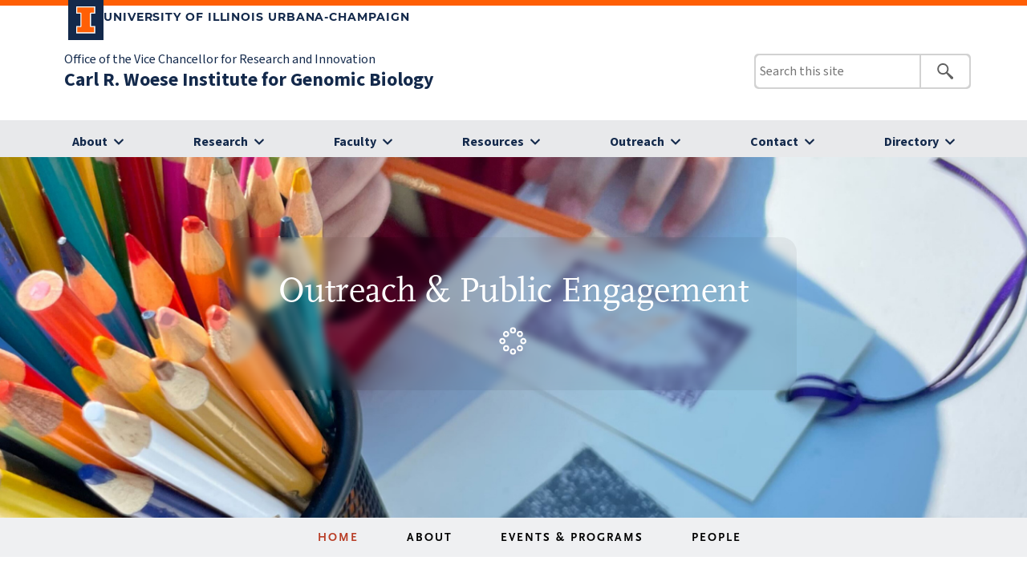

--- FILE ---
content_type: text/html; charset=UTF-8
request_url: https://www.igb.illinois.edu/outreach
body_size: 45320
content:
<!DOCTYPE html>
<html lang="en" dir="ltr" prefix="content: http://purl.org/rss/1.0/modules/content/  dc: http://purl.org/dc/terms/  foaf: http://xmlns.com/foaf/0.1/  og: http://ogp.me/ns#  rdfs: http://www.w3.org/2000/01/rdf-schema#  schema: http://schema.org/  sioc: http://rdfs.org/sioc/ns#  sioct: http://rdfs.org/sioc/types#  skos: http://www.w3.org/2004/02/skos/core#  xsd: http://www.w3.org/2001/XMLSchema# ">
  <head>
    <meta charset="utf-8" />
<meta name="Generator" content="Drupal 10 (https://www.drupal.org)" />
<meta name="MobileOptimized" content="width" />
<meta name="HandheldFriendly" content="true" />
<meta name="viewport" content="width=device-width, initial-scale=1.0" />
<link rel="icon" href="/themes/igb_illinois/favicon.ico" type="image/vnd.microsoft.icon" />
<link rel="canonical" href="https://www.igb.illinois.edu/outreach" />
<link rel="shortlink" href="https://www.igb.illinois.edu/node/4210" />

    <title>Outreach &amp; Public Engagement | Carl R. Woese Institute for Genomic Biology</title>
    <link rel="stylesheet" media="all" href="/core/modules/system/css/components/align.module.css?t906g3" />
<link rel="stylesheet" media="all" href="/core/modules/system/css/components/fieldgroup.module.css?t906g3" />
<link rel="stylesheet" media="all" href="/core/modules/system/css/components/container-inline.module.css?t906g3" />
<link rel="stylesheet" media="all" href="/core/modules/system/css/components/clearfix.module.css?t906g3" />
<link rel="stylesheet" media="all" href="/core/modules/system/css/components/details.module.css?t906g3" />
<link rel="stylesheet" media="all" href="/core/modules/system/css/components/hidden.module.css?t906g3" />
<link rel="stylesheet" media="all" href="/core/modules/system/css/components/item-list.module.css?t906g3" />
<link rel="stylesheet" media="all" href="/core/modules/system/css/components/js.module.css?t906g3" />
<link rel="stylesheet" media="all" href="/core/modules/system/css/components/nowrap.module.css?t906g3" />
<link rel="stylesheet" media="all" href="/core/modules/system/css/components/position-container.module.css?t906g3" />
<link rel="stylesheet" media="all" href="/core/modules/system/css/components/reset-appearance.module.css?t906g3" />
<link rel="stylesheet" media="all" href="/core/modules/system/css/components/resize.module.css?t906g3" />
<link rel="stylesheet" media="all" href="/core/modules/system/css/components/system-status-counter.css?t906g3" />
<link rel="stylesheet" media="all" href="/core/modules/system/css/components/system-status-report-counters.css?t906g3" />
<link rel="stylesheet" media="all" href="/core/modules/system/css/components/system-status-report-general-info.css?t906g3" />
<link rel="stylesheet" media="all" href="/core/modules/system/css/components/tablesort.module.css?t906g3" />
<link rel="stylesheet" media="all" href="/core/modules/views/css/views.module.css?t906g3" />
<link rel="stylesheet" media="all" href="/modules/contrib/ckeditor_accordion/css/accordion.frontend.css?t906g3" />
<link rel="stylesheet" media="all" href="/themes/igb_illinois/styles/style.css?t906g3" />
<link rel="stylesheet" media="all" href="/themes/igb_illinois/styles/header-footer.css?t906g3" />

    
  </head>
  <body>
        <a href="#main-content" class="visually-hidden focusable">
      Skip to main content
    </a>
    
      <div class="dialog-off-canvas-main-canvas" data-off-canvas-main-canvas>
    <link rel="icon" href="https://cdn.brand.illinois.edu/favicon.ico">
<link rel="stylesheet" href="https://use.typekit.net/tmi3yqt.css">
<link rel="stylesheet" href="https://cdn.brand.illinois.edu/illinois.css">
<link rel="stylesheet" href="https://cdn.toolkit.illinois.edu/2.15.0/toolkit.css">


<!-- css -->

<!-- end: css -->

<header>
<div class="section-inner" style="padding-left: 30px;">
	<div class="page-header__top">
		<div class="campus-wordmark">
			<a class="campus-wordmark__link" href="https://illinois.edu">
				<div class="block-i-container">
					<svg class="block-i" role="img" aria-label="Block I logo" viewBox="0 0 55 79" xmlns="http://www.w3.org/2000/svg">
						<title>Block I logo</title>
						<path class="block-i__outline" d="M54.2 21.1V0H0v21.1h12v36.1H0v21.1h54.2V57.2h-12V21.1z"></path>
						<path class="block-i__fill" d="M42.1 18.1h9V3H3v15h9c1.7 0 3 1.3 3 3v36.1c0 1.7-1.3 3-3 3H3v15h48.1v-15h-9c-1.7 0-3-1.3-3-3v-36c0-1.7 1.4-3 3-3z"></path>
					</svg>
				</div>

				<div class="wordmark-container">
					University of Illinois Urbana-Champaign
				</div>
			</a>
		</div>
	</div>
</div>

<il-header view="">

	<div slot="wordmark">
		<div class="page-header__bottom">
	<div class="site-wordmark">
		<div class="primary-unit">  <div>
    <div id="block-igb-illinois-igbillinoisprimaryunitname">
  
    
      
            <div><p><a href="https://research.illinois.edu/">Office of the Vice Chancellor for Research and Innovation</a></p>
</div>
      
  </div>

  </div>
</div>
		<div class="site-name"><h1>  <div>
    <div id="block-igb-illinois-sitebranding">
  
    
          <a href="/wheeler/leakey/leakey/" rel="home">Carl R. Woese Institute for Genomic Biology</a>
    
</div>

  </div>
</h1></div>
	</div>


</div>
	</div>

		<il-search slot="search">  <div>
    <div class="search-block-form" data-drupal-selector="search-block-form" id="block-igb-illinois-searchform" role="search">
  
    
      <form action="/wheeler/leakey/leakey/search/node" method="get" id="search-block-form" accept-charset="UTF-8">
  <div class="js-form-item form-item js-form-type-search form-item-keys js-form-item-keys form-no-label">
      <label for="edit-keys" class="visually-hidden">Search</label>
        <input title="Enter the terms you wish to search for." data-drupal-selector="edit-keys" type="search" id="edit-keys" name="keys" value="" size="15" maxlength="128" class="form-search" />

        </div>
<div data-drupal-selector="edit-actions" class="form-actions js-form-wrapper form-wrapper" id="edit-actions"><input data-drupal-selector="edit-submit" type="submit" id="edit-submit" value="Search" class="button js-form-submit form-submit" />
</div>

</form>

  </div>

  </div>
</il-search>
		
						<il-nav slot="navigation">
				<div class="navholder">
					  <div>
    <nav role="navigation" aria-labelledby="block-igb-illinois-igbillinoismenuabout-menu" id="block-igb-illinois-igbillinoismenuabout">
            
  <h2 class="visually-hidden" id="block-igb-illinois-igbillinoismenuabout-menu">IGB ILLINOIS: Menu About</h2>
  

        
<il-nav-section>

        	
			
										
		
			
		
									
				
				
				
      	<a href="/aboutIGB"  slot="label" class="subMenuTitle">About</a>
	  



<ul class="menu il-subnav">
    	
					  		  <li>
			<a href="/wheeler/leakey/leakey/aboutIGB" title="About the IGB" data-drupal-link-system-path="node/4324">About the IGB</a>
						                <ul class="menu ">    	
					  		  <li>
			<a href="/wheeler/leakey/leakey/aboutIGB/whatisgenomics" title="What is Genomics" data-drupal-link-system-path="node/4325">What is Genomics</a>
					  </li>
				  		  <li>
			<a href="/wheeler/leakey/leakey/aboutIGB/carlwoese" title="Carl R. Woese" data-drupal-link-system-path="node/4326">Carl R. Woese</a>
					  </li>
				  		  <li>
			<a href="/wheeler/leakey/leakey/aboutIGB/joinIGB" title="Join the IGB" data-drupal-link-system-path="node/4327">Join the IGB</a>
					  </li>
				  		  <li>
			<a href="/wheeler/leakey/leakey/aboutIGB/annualreport" title="Videos" data-drupal-link-system-path="node/4323">Annual Report</a>
					  </li>
				
</ul>


	
	

	
	
</li-nav-section>
  
					  </li>
				  		  <li>
			<a href="/wheeler/leakey/leakey/leadership" title="Leadership" data-drupal-link-system-path="node/4328">Leadership</a>
						                <ul class="menu ">    	
					  		  <li>
			<a href="/wheeler/leakey/leakey/leadership/admin" title="Administration" data-drupal-link-system-path="node/4329">Administration</a>
					  </li>
				  		  <li>
			<a href="/wheeler/leakey/leakey/leadership/themeleaders" title="Research Theme Leaders" data-drupal-link-system-path="node/4330">Research Theme Leaders</a>
					  </li>
				  		  <li>
			<a href="/wheeler/leakey/leakey/leadership/advisory" title="External Advisory Members" data-drupal-link-system-path="node/4331">External Advisory Members</a>
					  </li>
				
</ul>


	
	

	
	
</li-nav-section>
  
					  </li>
				  		  <li>
			<a href="/wheeler/leakey/leakey/dei" title="Diversity" data-drupal-link-system-path="node/3206">Diversity</a>
						                <ul class="menu ">    	
					  		  <li>
			<a href="/wheeler/leakey/leakey/dei/about" title="About Diversity, Equity, and Inclusion" data-drupal-link-system-path="node/4332">About Diversity, Equity, and Inclusion</a>
					  </li>
				  		  <li>
			<a href="/wheeler/leakey/leakey/dei/programs-initiatives" title="Programs &amp; Initiatives" data-drupal-link-system-path="node/4359">Programs &amp; Initiatives</a>
					  </li>
				  		  <li>
			<a href="/wheeler/leakey/leakey/dei/taskforce" title="DEI Task Force" data-drupal-link-system-path="node/4361">Task Force</a>
					  </li>
				  		  <li>
			<a href="/wheeler/leakey/leakey/dei/awards" title="DEI Awards" data-drupal-link-system-path="node/4362">Inclusive Excellence Award</a>
					  </li>
				  		  <li>
			<a href="/wheeler/leakey/leakey/dei/resources" data-drupal-link-system-path="node/4363">DEI Resources</a>
					  </li>
				
</ul>


	
	

	
	
</li-nav-section>
  
					  </li>
				  		  <li>
			<a href="/wheeler/leakey/leakey/give" title="Give" data-drupal-link-system-path="node/1722">Give</a>
					  </li>
				  		  <li>
			<a href="/wheeler/leakey/leakey/article/archive" title="News" data-drupal-link-system-path="node/4368">News</a>
					  </li>
				  		  <li>
			<a href="/wheeler/leakey/leakey/events" title="Events" data-drupal-link-system-path="node/4356">Events</a>
					  </li>
				
</ul>


	
	

	
	
</li-nav-section>
  


  </nav>
<nav role="navigation" aria-labelledby="block-igb-illinois-igbillinoismenuresearch-menu" id="block-igb-illinois-igbillinoismenuresearch">
            
  <h2 class="visually-hidden" id="block-igb-illinois-igbillinoismenuresearch-menu">IGB ILLINOIS: Menu Research</h2>
  

        
<il-nav-section>

        	
			
										
		
			
		
				
				
				
				
      	<a href="/research"  slot="label" class="subMenuTitle">Research</a>
	  



<ul class="menu il-subnav">
    	
					  		  <li>
			<a href="/wheeler/leakey/leakey/research/ACPP" title="Anticancer Discovery from Pets to People" data-drupal-link-system-path="node/1769">Anticancer Discovery from Pets to People</a>
					  </li>
				  		  <li>
			<a href="/wheeler/leakey/leakey/research/BSD" title="Biosystems Design" data-drupal-link-system-path="node/1713">Biosystems Design</a>
					  </li>
				  		  <li>
			<a href="/wheeler/leakey/leakey/research/CAIM" title="Center for Artificial Intelligence and Modeling" data-drupal-link-system-path="node/3773">Center for Artificial Intelligence and Modeling</a>
					  </li>
				  		  <li>
			<a href="/wheeler/leakey/leakey/research/CGD" title="Center for Genomic Diagnostics" data-drupal-link-system-path="node/3052">Center for Genomic Diagnostics</a>
					  </li>
				  		  <li>
			<a href="/wheeler/leakey/leakey/research/CIS" title="Center for Indigenous Science" data-drupal-link-system-path="node/3774">Center for Indigenous Science</a>
					  </li>
				  		  <li>
			<a href="/wheeler/leakey/leakey/research/CAMBERS" target="_blank" title="Crops And Microbes for BioEconomy Resilience and Sustainability" data-drupal-link-system-path="node/4646">Crops And Microbes for BioEconomy Resilience and Sustainability</a>
					  </li>
				  		  <li>
			<a href="/wheeler/leakey/leakey/research/EIRH" title="Environmental Impact on Reproductive Health" data-drupal-link-system-path="node/3184">Environmental Impact on Reproductive Health</a>
					  </li>
				  		  <li>
			<a href="/wheeler/leakey/leakey/research/GNDP" title="Gene Networks in Neural &amp; Developmental Plasticity" data-drupal-link-system-path="node/1710">Gene Networks in Neural &amp; Developmental Plasticity</a>
					  </li>
				  		  <li>
			<a href="/wheeler/leakey/leakey/research/GSP" title="Genomic Security and Privacy" data-drupal-link-system-path="node/2932">Genomic Security and Privacy</a>
					  </li>
				  		  <li>
			<a href="/wheeler/leakey/leakey/research/IGOH" title="Infection Genomics for One Health" data-drupal-link-system-path="node/2244">Infection Genomics for One Health</a>
					  </li>
				  		  <li>
			<a href="/wheeler/leakey/leakey/research/MME" title="Microbiome Metabolic Engineering" data-drupal-link-system-path="node/1773">Microbiome Metabolic Engineering</a>
					  </li>
				  		  <li>
			<a href="/wheeler/leakey/leakey/research/MMG" title="Mining for anti-infectious Molecules from Genomes" data-drupal-link-system-path="node/1701">Mining for anti-infectious Molecules from Genomes</a>
					  </li>
				  		  <li>
			<a href="/wheeler/leakey/leakey/research/MCELS" title="Multi-Cellular Engineered Living Systems" data-drupal-link-system-path="node/3076">Multi-Cellular Engineered Living Systems</a>
					  </li>
				  		  <li>
			<a href="/wheeler/leakey/leakey/research/PFS" title="Photosynthesis &amp; Food Security" data-drupal-link-system-path="node/1709">Photosynthesis &amp; Food Security</a>
					  </li>
				  		  <li>
			<a href="/wheeler/leakey/leakey/research/RBTE" title="Regenerative Biology &amp; Tissue Engineering" data-drupal-link-system-path="node/1733">Regenerative Biology &amp; Tissue Engineering</a>
					  </li>
				
</ul>


	
	

	
	
</li-nav-section>
  


  </nav>
<nav role="navigation" aria-labelledby="block-igb-illinois-igbillinoisfaculty-menu" id="block-igb-illinois-igbillinoisfaculty">
            
  <h2 class="visually-hidden" id="block-igb-illinois-igbillinoisfaculty-menu">IGB ILLINOIS: FACULTY</h2>
  

        
<il-nav-section>

        	
			
										
		
			
		
				
				
				
				
      	<a href="/faculty"  slot="label" class="subMenuTitle">Faculty</a>
	  



<ul class="menu il-subnav">
    	
					  		  <li>
			<a href="/wheeler/leakey/leakey/resources/services/PLD" data-drupal-link-system-path="node/4765">Professional and Leadership Development</a>
					  </li>
				  		  <li>
			<a href="/wheeler/leakey/leakey/search/directory" data-drupal-link-system-path="node/4322">IGB Directory</a>
					  </li>
				  		  <li>
			<a href="/wheeler/leakey/leakey/aboutIGB/joinIGB" data-drupal-link-system-path="node/4327">Join the IGB</a>
					  </li>
				
</ul>


	
	

	
	
</li-nav-section>
  


  </nav>
<nav role="navigation" aria-labelledby="block-igb-illinois-igbillinoismenuresources-menu" id="block-igb-illinois-igbillinoismenuresources">
            
  <h2 class="visually-hidden" id="block-igb-illinois-igbillinoismenuresources-menu">IGB ILLINOIS: Menu Resources</h2>
  

        
<il-nav-section>

        	
			
										
		
			
		
				
				
				
				
      	<a href="/resources"  slot="label" class="subMenuTitle">Resources</a>
	  



<ul class="menu il-subnav">
    	
					  		  <li>
			<a href="/wheeler/leakey/leakey/resources/services" title="/resources/services" data-drupal-link-system-path="node/4392">IGB Services</a>
						                <ul class="menu ">    	
					  		  <li>
			<a href="/wheeler/leakey/leakey/facilities-services/bioeconomy" data-drupal-link-system-path="node/4358">Bioeconomy and Entrepreneurship</a>
					  </li>
				  		  <li>
			<a href="/wheeler/leakey/leakey/resources/services/business-office" data-drupal-link-system-path="node/4339">Business Office/HR</a>
					  </li>
				  		  <li>
			<a href="/wheeler/leakey/leakey/resources/services/communications" data-drupal-link-system-path="node/4340">Communications</a>
					  </li>
				  		  <li>
			<a href="/wheeler/leakey/leakey/resources/services/computationsgenomics" data-drupal-link-system-path="node/4341">Computational Genomics</a>
					  </li>
				  		  <li>
			<a href="/wheeler/leakey/leakey/resources/services/CNRG" title="CNRG" data-drupal-link-system-path="node/4342">Computer and Network Resource Group</a>
					  </li>
				  		  <li>
			<a href="/wheeler/leakey/leakey/resources/services/corefacilities" title="Core Facilities Microscopy Suite" data-drupal-link-system-path="node/4343">Core Facilities Microscopy Suite</a>
					  </li>
				  		  <li>
			<a href="/wheeler/leakey/leakey/resources/services/PLD" data-drupal-link-system-path="node/4765">Professional and Leadership Development</a>
					  </li>
				  		  <li>
			<a href="/wheeler/leakey/leakey/resources/services/events" title="Event Planning" data-drupal-link-system-path="node/4347">Event Planning</a>
					  </li>
				  		  <li>
			<a href="/wheeler/leakey/leakey/resources/services/operations-facilities" title="Operations &amp; Facilities" data-drupal-link-system-path="node/4348">Operations &amp; Facilities</a>
					  </li>
				  		  <li>
			<a href="/wheeler/leakey/leakey/outreach" title="Outreach and Engagement Group" data-drupal-link-system-path="node/4210" class="is-active" aria-current="page">Outreach and Engagement Group</a>
					  </li>
				  		  <li>
			<a href="/wheeler/leakey/leakey/resources/services/proposaldevteam" title="Proposal Development Team" data-drupal-link-system-path="node/4349">Proposal Development Team</a>
					  </li>
				  		  <li>
			<a href="https://otm.illinois.edu/" target="_blank">Office of Technology Management </a>
					  </li>
				
</ul>


	
	

	
	
</li-nav-section>
  
					  </li>
				  		  <li>
			<a href="/wheeler/leakey/leakey/resources/careers" title="Careers" data-drupal-link-system-path="node/4350">Careers</a>
					  </li>
				  		  <li>
			<a href="/wheeler/leakey/leakey/resources/fellowships" title="Fellowships" data-drupal-link-system-path="node/4351">Fellowships</a>
					  </li>
				
</ul>


	
	

	
	
</li-nav-section>
  


  </nav>
<nav role="navigation" aria-labelledby="block-igb-illinois-igbillinoismenuoutreach-menu" id="block-igb-illinois-igbillinoismenuoutreach">
            
  <h2 class="visually-hidden" id="block-igb-illinois-igbillinoismenuoutreach-menu">IGB ILLINOIS: Menu Outreach</h2>
  

        
<il-nav-section>

        	
			
										
		
			
		
				
				
				
				
      	<a href="/outreach"  slot="label" class="subMenuTitle">Outreach</a>
	  



<ul class="menu il-subnav">
    	
					  		  <li>
			<a href="/wheeler/leakey/leakey/outreach/about" data-drupal-link-system-path="node/4212">About</a>
					  </li>
				  		  <li>
			<a href="/wheeler/leakey/leakey/outreach/programs" data-drupal-link-system-path="node/4213">Events &amp; Programs</a>
						                <ul class="menu ">    	
					  		  <li>
			<a href="/wheeler/leakey/leakey/outreach/programs#family" data-drupal-link-system-path="node/4213">Community and Family Events</a>
					  </li>
				  		  <li>
			<a href="/wheeler/leakey/leakey/outreach/programs#k12" data-drupal-link-system-path="node/4213">K-12 Education</a>
					  </li>
				  		  <li>
			<a href="/wheeler/leakey/leakey/outreach/programs#prodev" data-drupal-link-system-path="node/4213">Professional Development</a>
					  </li>
				
</ul>


	
	

	
	
</li-nav-section>
  
					  </li>
				  		  <li>
			<a href="/wheeler/leakey/leakey/outreach/team" data-drupal-link-system-path="node/4334">People</a>
					  </li>
				
</ul>


	
	

	
	
</li-nav-section>
  


  </nav>
<nav role="navigation" aria-labelledby="block-igb-illinois-igbillinoismenucontact-menu" id="block-igb-illinois-igbillinoismenucontact">
            
  <h2 class="visually-hidden" id="block-igb-illinois-igbillinoismenucontact-menu">IGB ILLINOIS: Menu Contact</h2>
  

        
<il-nav-section>

        	
			
										
		
			
		
				
				
				
				
      	<a href="/contact"  slot="label" class="subMenuTitle">Contact</a>
	  




    	
		



	
	

	
	
</li-nav-section>
  


  </nav>
<nav role="navigation" aria-labelledby="block-igb-illinois-igbillinoismenudirectory-menu" id="block-igb-illinois-igbillinoismenudirectory">
            
  <h2 class="visually-hidden" id="block-igb-illinois-igbillinoismenudirectory-menu">IGB ILLINOIS: Menu Directory</h2>
  

        
<il-nav-section>

        	
			
										
		
			
		
				
				
				
									
      	<a href="/search/directory"  slot="label" class="subMenuTitle">Directory</a>
	  




    	
		



	
	

	
	
</li-nav-section>
  


  </nav>

  </div>

				</div>						
			</il-nav>
			
		

	
</il-header>
</header>
<!-- Google tag (gtag.js) -->
<script async src="https://www.googletagmanager.com/gtag/js?id=G-HFDBCKBWVS"></script>
<script>
  window.dataLayer = window.dataLayer || [];
  function gtag(){dataLayer.push(arguments);}
  gtag('js', new Date());
  
  gtag('config', 'G-HFDBCKBWVS');
</script>

<!-- END: include_header -->


<style>

	.bigImageArea 
	{
		margin-bottom: 0px;
	}
	
</style>


<main aria-labelledby="Main-Content">
<div class="bigImageArea bigImage_researchArea">
		  <div>
    <div class="views-element-container" id="block-igb-illinois-views-block-igb-illinois-big-image-header-block-15">
  
    
      <div><div class="bigImage js-view-dom-id-72e8565ff35a05f3ef0858ee141c21779aa52a53a3911d400bb165b66de9e9fc">
  
  
  

  
  
  

      <div class="views-row"><div class="views-field views-field-nothing"><span class="field-content"><div class="theme_header_area">
<img src="/wheeler/wheeler/sites/default/files/2023-12/outreach-main-bg-wide.jpg" class="researchArea_bigImageArea">
	<h2>Outreach &amp; Public Engagement</h2>
	<div class="topic_area_holder">
		<div class="topic topic_environment">
			
			<a href="outreach"><img alt="outreach icon" src="../../../themes/igb_illinois/images/icon-outreach-svg.svg" /></a>

		</div>
		
	</div>
</div>

</span></div></div>

    

  
  

  
  
</div>
</div>

  </div>

  </div>

</div>

	<div class="content_main_subnav">
			  <div>
    <nav role="navigation" aria-labelledby="block-igb-illinois-igbillinoissubmenuoutreach-menu" id="block-igb-illinois-igbillinoissubmenuoutreach">
            
  <h2 class="visually-hidden" id="block-igb-illinois-igbillinoissubmenuoutreach-menu">IGB Illinois: SubMenu Outreach</h2>
  

        
<il-nav-section>

        	
			
										
		
			
		
				
				
				
				
      	<a href="/igb illinois submenu outreach"  slot="label" class="subMenuTitle">Igb Illinois Submenu Outreach</a>
	  



<ul class="menu il-subnav">
    	
					  		  <li>
			<a href="/wheeler/leakey/leakey/outreach" data-drupal-link-system-path="node/4210" class="is-active" aria-current="page">Home</a>
					  </li>
				  		  <li>
			<a href="/wheeler/leakey/leakey/outreach/about" data-drupal-link-system-path="node/4212">About</a>
					  </li>
				  		  <li>
			<a href="/wheeler/leakey/leakey/outreach/programs" title="Events &amp; Programs" data-drupal-link-system-path="node/4213">Events &amp; Programs</a>
					  </li>
				  		  <li>
			<a href="/wheeler/leakey/leakey/outreach/team" data-drupal-link-system-path="node/4334">People</a>
					  </li>
				
</ul>


	
	

	
	
</li-nav-section>
  


  </nav>

  </div>

	</div>



<div class="content_research_areas">
		  <div>
    <div data-drupal-messages-fallback class="hidden"></div>

				
	
  
    <div class="container container_front">
	  <div class="landing_intro_area">
		
            <div><h2 class="text-align-center">The IGB embodies its motto: Where Science Meets Society. By engaging with the public through programs and events, publications, and citizen science efforts, we ensure that our work continues to be relevant and impactful, a force for positive change in the wider world.</h2>
<p class="text-align-center button"><a class="button" href="/outreach/programs" title="Outreach Events and Programs">Learn more about our events and programs</a></p>
<p class="text-align-center button">&nbsp;</p>
</div>
      
	  </div>
	</div>
  
	
	

<div class="outreach-program-big-img-holder"></div>

	<article data-history-node-id="4210" about="/outreach">

		<div>

		<div class="container container_front">		
			 

						
		</div>

		</div>

	</article>


	




<!-- extra full width conttent -->
<div class="">
	<div class="site-max-width margin-auto container internalpage">

				 					

	</div>
</div>
	


<div class="">
	<div class="site-max-width margin-auto container container_front">

		<div>
			
			<div class="internalpage sans">
				 					
			</div>				

		</div>	
	</div>
</div>
	


	    
<div id="block-igb-illinois-spotlight-outreach">

	<div class="container container_front">
		<div class="imageOfTheMonthSection">
			<p>  <img loading="lazy" src="/wheeler/leakey/leakey/sites/default/files/2025-12/Outreach_Spotlight.jpg" width="1260" height="590" alt="Art Lab" typeof="foaf:Image" />

</p>

			<div class="imgOfTheMonthHolder">
				<p class="imgOfTheMonthHolder_spotlightTitle">Spotlight</p>

				<h3>
            <div>Art Lab</div>
      </h3>

				<p><a href="https://www.igb.illinois.edu/outreach/artlab">Learn more</a></p>
			</div>
		<!-- end: imageOfTheMonthSection -->
		</div>
	</div>
	

</div>
<div id="block-igb-illinois-igbillinoisoutreachresourcesforlinks">
  
    
      
            <div><div class="resources_holder">
<div class="homepage_resources_for">
<div class="resources_for_max_container">
<h3>Quick Links</h3>
<div class="homepage_resources_for_links">
<ul>
<li><a href="/outreach/artofscience">Art of Science</a></li>
<li><a href="/aboutIGB/whatisgenomics">What is Genomics?</a></li>
<li><a href="/acquainted/outreach-volunteer">Volunteer</a></li>
<li><a href="/outreach/about#diy">DIY Science Activities</a></li>
<li><a href="/webform/request_a_visit">Request a Visit</a></li>
</ul>
</div>
</div>
</div>
</div>
</div>
      
  </div>

  </div>

</div>






<div class="calendar_area">
		  <div>
    <div class="views-element-container" id="block-igb-illinois-views-block-igb-illinois-calendar-block-3">
  
    
      <div><div class="flex-justify-center horizontalCalender js-view-dom-id-6dffba28d1da11a429db1b036ee60af61af61e463dbcec67a8eef704206aaa72">
  
  
  

  
  
  

      <div class="views-row"><div class="views-field views-field-nothing"><span class="field-content"><div class="eventHolder">
<h3><time datetime="2026-01-25T19:00:00Z">January 25</time>
</h3> 
<p><a href="/wheeler/leakey/igb-calendar/science-tap-january-25-2026">Science on Tap January 25, 2026</a></p>
</div></span></div></div>
    <div class="views-row"><div class="views-field views-field-nothing"><span class="field-content"><div class="eventHolder">
<h3><time datetime="2026-02-22T19:00:00Z">February 22</time>
</h3> 
<p><a href="/wheeler/leakey/igb-calendar/science-tap-feb-22-2026">Science on Tap Feb 22, 2026</a></p>
</div></span></div></div>
    <div class="views-row"><div class="views-field views-field-nothing"><span class="field-content"><div class="eventHolder">
<h3><time datetime="2026-03-22T18:00:00Z">March 22</time>
</h3> 
<p><a href="/wheeler/leakey/igb-calendar/science-tap-march-22-2026">Science on Tap March 22, 2026</a></p>
</div></span></div></div>
    <div class="views-row"><div class="views-field views-field-nothing"><span class="field-content"><div class="eventHolder">
<h3><time datetime="2026-04-19T18:00:00Z">April 19</time>
</h3> 
<p><a href="/wheeler/leakey/igb-calendar/science-tap-april-19-2026">Science on Tap April 19, 2026</a></p>
</div></span></div></div>

    

  
  

      <footer>
      <p><a href="/events/?cal[]=2">View IGB Outreach and Engagement Events</a></p>
    </footer>
  
  
</div>
</div>

  </div>

  </div>

</div>

<div class="featuredArticles_area">
		<div class="container container_front">
		<h2>Featured Stories</h2>
			  <div>
    <div class="views-element-container" id="block-igb-illinois-landing-page-articles-block-17">
  
    
      <div><div class="featured-article-group js-view-dom-id-86361c7e72cceab8c4a2536ca3c1ea99e0d29d50561dbc9111889c9a698f31dc">
  
  
  

  
  
  

      <div class="views-row"><div class="views-field views-field-nothing"><span class="field-content"><div class="homepage_article homepage_article_count1">
<a href="/wheeler/leakey/leakey/article/awards-recognize-excellence-public-engagement" class="newsCardLink">
              <img loading="lazy" src="/wheeler/leakey/leakey/sites/default/files/styles/igb_illinois_400_x_170_news_archive_thumbnail/public/2025-06/Commsreach-group.jpg?itok=8OlTPG2J" width="400" height="170" alt="IGB Communications and Outreach team includes (front row left to right) Claudia Lutz, Corinne Campbell, Mirhee Lee, Sarah Choi, and Danny Ryerson, and (back row, left to right) Catharine Brady, Nicholas Vasi, Julia Pollack, and Daniel Urban. / Isaac Mitchell" typeof="Image" />


 
    </a>

   <div class="homepage_article_info">
        <div class="homepage_article_type">Outreach</div>
        <div class="title">Awards recognize excellence in public engagement</div>
        <div class="read_button">         
                <a href="/wheeler/leakey/leakey/article/awards-recognize-excellence-public-engagement" class="homepage_read_article_button">Read</a>
       </div>
   </div>
</div>
</span></div></div>
    <div class="views-row"><div class="views-field views-field-nothing"><span class="field-content"><div class="homepage_article homepage_article_count2">
<a href="/wheeler/leakey/leakey/article/pollen-power-camp-science-summer-horizon" class="newsCardLink">
              <img loading="lazy" src="/wheeler/leakey/leakey/sites/default/files/styles/igb_illinois_400_x_170_news_archive_thumbnail/public/2025-06/PPower2025.jpg?itok=SzpFr7Vg" width="400" height="170" alt="Campers take notes on their plant growth experiment results." typeof="Image" />


 
    </a>

   <div class="homepage_article_info">
        <div class="homepage_article_type">Outreach</div>
        <div class="title">Pollen Power camp: science on the summer horizon</div>
        <div class="read_button">         
                <a href="/wheeler/leakey/leakey/article/pollen-power-camp-science-summer-horizon" class="homepage_read_article_button">Read</a>
       </div>
   </div>
</div>
</span></div></div>
    <div class="views-row"><div class="views-field views-field-nothing"><span class="field-content"><div class="homepage_article homepage_article_count3">
<a href="/wheeler/leakey/leakey/article/genomics-faith-explores-theory-evolution" class="newsCardLink">
              <img loading="lazy" src="/wheeler/leakey/leakey/sites/default/files/styles/igb_illinois_400_x_170_news_archive_thumbnail/public/2025-04/G4F6.jpg?itok=z8UbvZkp" width="400" height="170" alt="Scientists and faith community members discussed the theory of evolution at the sixth edition of Genomics for Faith. / Julia Pollack" typeof="Image" />


 
    </a>

   <div class="homepage_article_info">
        <div class="homepage_article_type">Outreach</div>
        <div class="title">Genomics for Faith explores the theory of evolution</div>
        <div class="read_button">         
                <a href="/wheeler/leakey/leakey/article/genomics-faith-explores-theory-evolution" class="homepage_read_article_button">Read</a>
       </div>
   </div>
</div>
</span></div></div>
    <div class="views-row"><div class="views-field views-field-nothing"><span class="field-content"><div class="homepage_article homepage_article_count4">
<a href="/wheeler/leakey/leakey/article/igb-partners-africabp-inaugural-cohort-leadership-program" class="newsCardLink">
              <img loading="lazy" src="/wheeler/leakey/leakey/sites/default/files/styles/igb_illinois_400_x_170_news_archive_thumbnail/public/2025-01/ABP-home.jpg?itok=mPHS1-OD" width="400" height="170" alt="Left to right: Shaimaa Reda, Tshepo Mafokwane, Tracy Parish, Ntanganedzeni Mapholi, (Mafokwane’s advisor at University of South Africa); Victor Ezebuiro, Sarah Schwartz, and Ichrak Hayah. / Angie Patrick" typeof="Image" />


 
    </a>

   <div class="homepage_article_info">
        <div class="homepage_article_type">Research, Outreach, DEI</div>
        <div class="title">IGB partners with AfricaBP for inaugural cohort of leadership program</div>
        <div class="read_button">         
                <a href="/wheeler/leakey/leakey/article/igb-partners-africabp-inaugural-cohort-leadership-program" class="homepage_read_article_button">Read</a>
       </div>
   </div>
</div>
</span></div></div>
    <div class="views-row"><div class="views-field views-field-nothing"><span class="field-content"><div class="homepage_article homepage_article_count5">
<a href="/wheeler/leakey/leakey/article/scientists-and-faith-leaders-discuss-gender-genomics-faith" class="newsCardLink">
              <img loading="lazy" src="/wheeler/leakey/leakey/sites/default/files/styles/igb_illinois_400_x_170_news_archive_thumbnail/public/2025-01/G4F-25.jpg?itok=sJgJv3Ko" width="400" height="170" alt="Regional Outreach Program Manager Dan Urban led discussions regarding gender at the latest Genomics for Faith workshop." typeof="Image" />


 
    </a>

   <div class="homepage_article_info">
        <div class="homepage_article_type">Outreach</div>
        <div class="title">Scientists and faith leaders discuss gender at Genomics for Faith</div>
        <div class="read_button">         
                <a href="/wheeler/leakey/leakey/article/scientists-and-faith-leaders-discuss-gender-genomics-faith" class="homepage_read_article_button">Read</a>
       </div>
   </div>
</div>
</span></div></div>
    <div class="views-row"><div class="views-field views-field-nothing"><span class="field-content"><div class="homepage_article homepage_article_count6">
<a href="/wheeler/leakey/leakey/article/state-farm-center-unveils-concourse-art-installation-conjunction-igb" class="newsCardLink">
              <img loading="lazy" src="/wheeler/leakey/leakey/sites/default/files/styles/igb_illinois_400_x_170_news_archive_thumbnail/public/2024-11/AOSSFC.jpg?itok=TOq9hUcs" width="400" height="170" alt="New, unique art pieces can be viewed from either concourse on the south side of the venue." typeof="Image" />


 
    </a>

   <div class="homepage_article_info">
        <div class="homepage_article_type">Research, Outreach</div>
        <div class="title">State Farm Center Unveils Concourse Art Installation in Conjunction with IGB</div>
        <div class="read_button">         
                <a href="/wheeler/leakey/leakey/article/state-farm-center-unveils-concourse-art-installation-conjunction-igb" class="homepage_read_article_button">Read</a>
       </div>
   </div>
</div>
</span></div></div>

    

  
  

      <footer>
      <p><a href="/article/archive/?type[]=2">See More Featured Stories</a></p>
    </footer>
  
  
</div>
</div>

  </div>

  </div>

		</div>
</div>




</div>
<footer class="page-footer">
		
	<div class="site-footer">
		
				
		  <div>
    <div id="block-igb-illinois-igbillinoisillinoisfooter">
  
    
      
            <div><div class="site-footer-unit-name-area">
<div class="section-inner">
<div class="site-footer__left">
<h2 class="site-title"><a href="../../../../../" title="Carl R. Woese Institute for Genomic Biology" id="link-1" rel="home">Carl R. Woese Institute for Genomic Biology</a></h2>
<p><span id="ariaLabelFacebook">View our Facebook Page</span> <span id="ariaLabelInstagram">View our Instagram Page</span> <span id="ariaLabelYoutube">View our Youtube Page</span> <span id="ariaLabelLinkedIn">View our LinkedIn Page</span> <span id="ariaLabelSubstack">View our Substack Page</span> <a href="https://www.facebook.com/IGBIllinois/" aria-labelledby="ariaLabelFacebook"><img src="/sites/default/files/svg-facebook.svg" alt="facebook" width="45" height="45" role="img" loading="lazy"></a> <a href="https://www.instagram.com/igbillinois/" aria-labelledby="ariaLabelInstagram"><img src="/sites/default/files/svg-instagram.svg" alt="instagram" width="45" height="45" role="img" loading="lazy"></a> <a href="https://www.youtube.com/user/IGBIllinois" aria-labelledby="ariaLabelYoutube"><img src="/sites/default/files/svg-youtube.svg" alt="youtube" width="45" height="45" role="img" loading="lazy"></a> <a href="https://www.linkedin.com/company/igbillinois/" aria-labelledby="ariaLabelLinkedIn"><img src="/sites/default/files/svg-linkedin.svg" alt="linkedin" width="45" height="45" role="img" loading="lazy"></a> <a href="https://igbillinois.substack.com/" aria-labelledby="ariaLabelSubstack"><img src="/sites/default/files/svg-substack.svg" alt="substack" width="45" height="45" role="img" loading="lazy"></a></p>
</div>
</div>
</div>
<div class="section-inner">
<div class="site-footer__left">
<div class="il-footer-contact">
<address>
<p>1206 West Gregory Drive | MC-195<br>Urbana, IL 61801</p>
<p>Phone: 217-244-2999</p>
<p>Email: <a href="mailto:info-igb@illinois.edu">info-igb@illinois.edu</a><br>&nbsp;</p>
<p style="line-height:1.25em !important;"><a href="https://research.illinois.edu/"><strong>Office of the Vice Chancellor for Research and Innovation</strong></a></p>
</address>
</div>
</div>
<div class="site-footer__right">
<div class="il-footer-navigation">
<nav class="il-links" aria-label="Quick Access Resources">
<h2><a href="/resources">Resources</a></h2>
<ul>
<li><a href="/resources#faculty">Faculty</a></li>
<li><a href="/resources#staff">Staff</a></li>
<li><a href="/resources#students">Students</a></li>
<li><a href="/resources#community">Community</a></li>
</ul>
</nav>
</div>
</div>
<div class="site-footer__right">
<div class="il-footer-navigation">
<nav class="il-links" aria-label="Quick Access Directory">
<h2>Directory</h2>
<ul>
<li><a href="/search/directory">Alphabetical</a></li>
<li><a href="/search/directory?query=&amp;type[]=faculty">Faculty</a></li>
<li><a href="/search/directory?query=&amp;type[]=staff">Administrative</a></li>
</ul>
</nav>
</div>
</div>
<div class="site-footer__right">
<div class="il-footer-navigation">
<nav class="il-links" aria-label="Quick Access Essentials">
<h2>Access</h2>
<ul>
<li><a href="/article/archive">News</a></li>
<li><a href="/events">Calendar</a></li>
<li><a href="/resources/services/corefacilities">Microscopy</a></li>
<li><a href="/outreach">Outreach</a></li>
</ul>
</nav>
</div>
</div>
<div class="site-footer__right">
<div class="il-footer-navigation">
<nav class="il-links" aria-label="Quick Access Research">
<h2><a href="/research">Research</a></h2>
<ul>
<li><a href="/research-areas/topic/health">Health &amp; Wellness</a></li>
<li><a href="/research-areas/topic/technology">Technology &amp; Society</a></li>
<li><a href="/research-areas/topic/environment">Agriculture &amp; Energy</a></li>
</ul>
</nav>
</div>
</div>
</div>
</div>
      
  </div>

  </div>

		
		<!--
			<div class="site-footer__left">
				<h2 class="site-title"><a href="https://igb.illinois.edu">The Institute for Genomic Biology</a></h2>
								
				 <div class="il-footer-contact">
                    <address>
						<p>507 E. Green Street </p>
						<p>MC-426</p>
						<p>Champaign, IL 61820</p>
						<p>Phone: <a href="tel:+12173335010">217-333-5010</a></p>
						<p>Email: <a href="mailto:branding@illinois.edu">branding@illinois.edu</a></p>
                    </address>
                </div>

				<div class="il-footer-parent"><a href="https://stratcom.illinois.edu/">Strategic Communications and Marketing</a></div>

			</div>

			<div class="site-footer__right">
				<div class="il-footer-navigation">
					<nav class="il-links" aria-label="Quick Access">
                        <h2>Quick access to:</h2>
                        <ul>
							<li><a href="https://stratcom.illinois.edu/stratcom-workshops/?utm_source=brandhomepage&utm_medium=website">Training Opportunities</a></li>
							<li><a href="https://brand.illinois.edu/resources/brand-checklist">Brand Checklist</a></li>
							<li><a href="https://brand.illinois.edu/resources/downloads">Downloads</a></li>
							<li><a href="https://cdn.brand.illinois.edu/">Hosted Brand Assets</a></li>
						</ul>
                    </nav>
				</div>
			</div>
		-->
			
	</div>


<div class="campus-footer">
		<div class="section-inner">
			<div class="campus-wordmark">
				<a href="https://illinois.edu">
					
					<svg version="1.1" id="Layer_1" aria-label="Illinois vertical logo" role="img" xmlns="http://www.w3.org/2000/svg" xmlns:xlink="http://www.w3.org/1999/xlink" x="0px" y="0px" viewBox="0 0 1365.9 234.4" style="enable-background:new 0 0 1365.9 234.4;" xml:space="preserve">
						<style type="text/css">
							.st0{fill:#FFFFFF;}
							.st1{fill:#FF5F05;}
						</style>
						<g>
							<g>
								<g>
									<rect x="288.3" y="31.7" class="st0" width="37.6" height="170.9"/>
									<polygon class="st0" points="408.2,31.7 370.6,31.7 370.6,202.6 493.4,202.6 493.4,168.5 408.2,168.5"/>
									<polygon class="st0" points="558.5,31.7 520.9,31.7 520.9,202.6 643.8,202.6 643.8,168.5 558.5,168.5"/>
									<rect x="672.2" y="31.7" class="st0" width="37.6" height="170.9"/>
									<polygon class="st0" points="869.2,137 789.1,31.7 754.4,31.7 754.4,202.6 791.6,202.6 791.6,94 874.4,202.6 906.3,202.6 906.3,31.7 869.2,31.7"/>
									<path class="st0" d="M1033,28.8c-52.7,0-91.1,39.8-91.1,88.4v0.5c0,48.6,37.9,87.9,90.6,87.9c52.7,0,91.1-39.8,91.1-88.4v-0.5 C1123.6,68.1,1085.8,28.8,1033,28.8z M1084.3,117.7c0,29.3-21,53.2-51.3,53.2c-30.3,0-51.8-24.4-51.8-53.7v-0.5 c0-29.3,21-53.2,51.3-53.2c30.3,0,51.8,24.4,51.8,53.7L1084.3,117.7L1084.3,117.7z"/>
									<rect x="1160" y="31.7" class="st0" width="37.6" height="170.9"/>
									<path class="st0" d="M1311,100.3c-29.5-7.6-36.9-11.2-36.9-22.5v-0.5c0-8.3,7.6-14.9,22-14.9c14.4,0,29.3,6.3,44.4,16.8L1360,51 c-17.3-13.9-38.6-21.7-63.5-21.7c-34.9,0-59.8,20.5-59.8,51.5v0.5c0,33.9,22.2,43.5,56.7,52.3c28.6,7.3,34.4,12.2,34.4,21.7v0.5 c0,10-9.3,16.1-24.7,16.1c-19.5,0-35.7-8.1-51-20.8l-22.2,26.6c20.5,18.3,46.6,27.4,72.5,27.4c36.9,0,62.8-19,62.8-53v-0.5	C1365.2,121.8,1345.6,109.4,1311,100.3L1311,100.3z"/>
								</g>
								<path class="st0" d="M126.3,171.2v-108h36v-63H0.3v63h36v108h-36v63h162v-63L126.3,171.2L126.3,171.2z M153.3,225.2H9.3v-45h27 c5,0,9-4,9-9v-108c0-5-4-9-9-9h-27v-45h144v45h-27c-5,0-9,4-9,9v108c0,5,4,9,9,9h27L153.3,225.2L153.3,225.2z"/>
							</g>
							<path class="st1" d="M126.3,54.1h27v-45H9.3v45h27c5,0,9,4,9,9v108c0,5-4,9-9,9h-27v45h144v-45h-27c-5,0-9-4-9-9v-108 C117.3,58.2,121.3,54.1,126.3,54.1"/>
						</g>
					</svg>	
				</a>
			</div>



			<div class="links">

				<nav aria-label="Illinois Campus Links">

					<ul id="campus-footer-links"></ul>

					<script>
						fetch("https://cdn.brand.illinois.edu/footer-links.json")
							.then(function(response) {

								return response.json();
							})
							.then(function(data) {
								data.sort((a, b) => a.label.localeCompare(b.label));
								appendData(data);
							})
							.catch(function(err) {
								console.log('error: ' + err);
							});

						function appendData(data) {
							const ul = document.getElementById("campus-footer-links");

							for (var i = 0; i < data.length; i++) {
								const li = document.createElement("li");
								const a = document.createElement("a");

								a.innerHTML = data[i].label;
								a.setAttribute('href', data[i].href);

								ul.appendChild(li);
								li.appendChild(a);
							}
						}
					</script>


				</nav>
		
        </div>
		</div><!-- end .section-inner -->
	</div><!-- end .campus-footer -->

	
	<div class="legal-footer links-section">
		<div class="section-inner">
			<nav class="il-footer-links" aria-label="Legal notices">
				<ul>
					<li><button id="ot-sdk-btn" class="ot-sdk-show-settings">About Cookies</button></li>
					<li><a href="https://www.vpaa.uillinois.edu/resources/web_privacy">Privacy Policy</a></li>
					<li><a href="https://illinois.edu/resources/website/copyright.html">Copyright &#169; <span id="copyright-year"></span></a></li>
					<li><a href="https://illinois.edu/resources/website/accessibility.html">Accessibility</a></li>
				</ul>
			</nav>
		</div><!-- end .section-inner -->
	</div>
	
</footer>


  </div>

    
    <script type="application/json" data-drupal-selector="drupal-settings-json">{"path":{"baseUrl":"\/","pathPrefix":"","currentPath":"node\/4210","currentPathIsAdmin":false,"isFront":false,"currentLanguage":"en"},"pluralDelimiter":"\u0003","suppressDeprecationErrors":true,"ckeditorAccordion":{"accordionStyle":{"collapseAll":1,"keepRowsOpen":0,"animateAccordionOpenAndClose":1,"openTabsWithHash":0,"allowHtmlInTitles":0}},"statistics":{"data":{"nid":"4210"},"url":"\/core\/modules\/statistics\/statistics.php"},"ajaxTrustedUrl":{"\/wheeler\/leakey\/leakey\/search\/node":true},"user":{"uid":0,"permissionsHash":"4da631ed203123ae05f2ccf2f62c332b6ee4c01a9c212ef560273274c57aaa9a"}}</script>
<script src="/core/assets/vendor/jquery/jquery.min.js?v=3.7.1"></script>
<script src="/core/assets/vendor/once/once.min.js?v=1.0.1"></script>
<script src="/core/misc/drupalSettingsLoader.js?v=10.5.6"></script>
<script src="/core/misc/drupal.js?v=10.5.6"></script>
<script src="/core/misc/drupal.init.js?v=10.5.6"></script>
<script src="/modules/contrib/ckeditor_accordion/js/accordion.frontend.min.js?t906g3"></script>
<script src="/themes/igb_illinois/js/igbToolkit.js?t906g3"></script>
<script src="/themes/igb_illinois/js/app.js?t906g3"></script>
<script src="/themes/igb_illinois/js/site.js?t906g3"></script>
<script src="/core/modules/statistics/statistics.js?v=10.5.6"></script>

  </body>
</html>


--- FILE ---
content_type: text/css
request_url: https://www.igb.illinois.edu/themes/igb_illinois/styles/header-footer.css?t906g3
body_size: 20924
content:
/* Header */
.page-header {
	 font-family: var(--il-font-sans);
	 border-top: 8px solid var(--il-orange);
}

.page-header__top, .page-header__bottom {
	 display: flex;
	 justify-content: space-between;
	 align-items: center;
	 flex-wrap: nowrap;
	 gap: 16px;
}

.page-header__bottom {
	 margin-top: 16px;
	 margin-bottom: 16px;
}

@media screen and (min-width: 1130px) {
	 .page-header__bottom {
		 padding-left: 10px;
	}
}

.site-masthead {
	 padding-left: 20px;
	 padding-right: 20px;
}

@media screen and (min-width: 650px) {
	 .site-masthead {
		 padding-left: 30px;
		 padding-right: 30px;
	}
}

.site-masthead ul {
	 margin: 0;
	 padding: 0;
	 list-style: none;
}

.section-inner {
	 max-width: 1140px;
	 margin-left: auto;
	 margin-right: auto;
}
/* Campus Wordmark */
 .campus-wordmark__link {
	 text-decoration: none;
	 display: flex;
	 align-items: center;
	 gap: 10px;
	 color: var(--il-blue);
}

.block-i-container {
	 margin-top: -8px;
	 background-color: var(--il-blue);
	 padding: 8px 10px;
}

.block-i-container .block-i {
	 display: block;
	 width: 24px;
}

.block-i-container .block-i__outline {
	 fill: #fff;
}

.block-i-container .block-i__fill {
	 fill: var(--il-orange);
}

.wordmark-container {
	 display: none;
}

@media screen and (min-width: 550px) {
	 .wordmark-container {
		 display: block;
		 text-transform: uppercase;
		 font-family: var(--il-font-montserrat);
		 font-weight: 700;
		 letter-spacing: 0.91px;
		 font-size: 14px;
		 padding-bottom: 8px;
	}
}
/*****/
/* Site Name */
.site-wordmark {
	 max-width: 400px;
}

@media screen and (min-width: 725px) {
	 .site-wordmark {
		 max-width: none;
	}
}

.site-wordmark .parent, .site-wordmark .site-name {
	 color: var(--il-blue);
	 text-decoration: none;
	 font-family: var(--il-font-sans);
}

.site-wordmark .parent {
	 font-size: 16px;
	 font-weight: 400;
	 line-height: 24px;
}

.site-wordmark .site-name {
	 font-size: 24px;
	 font-weight: 700;
	 line-height: 29px;
}

.site-wordmark .site-name a {
	 color: inherit;
	 text-decoration: none;
}

.primary-unit a{
 color: var(--il-blue);
 text-decoration: none;
}
/*****/
/* Feature Links */
 div.feature-links {
	 display: none;
}
 @media screen and (min-width: 1130px) {
	 div.feature-links {
		 display: block;
	}
	 div.feature-links ul {
		 display: flex;
	}
	 div.feature-links ul li {
		 line-height: 30px;
		 font-weight: 700;
	}
	 div.feature-links ul li:after {
		 content: "|";
		 color: var(--il-altgeld);
		 margin-left: 6px;
		 margin-right: 6px;
	}
	 div.feature-links ul li:last-child:after {
		 content: none;
	}
	 div.feature-links ul a {
		 color: var(--il-blue);
		 text-decoration: none;
	}
	 div.feature-links ul a:hover {
		 text-decoration: underline;
	}
}

li.feature-links {
	 display: block;
}

@media screen and (min-width: 1130px) {
	 li.feature-links {
		 display: none;
	}
}
li.feature-links ul {
	 padding-left: 0;
}
li.feature-links ul li {
	 list-style: none;
}
/*****/
/* Search */
.site-search {
	 display: none;
}

@media screen and (min-width: 1130px) {
	 .site-search {
		 display: block;
	}
}
 
.site-search form {
	 display: grid;
	 grid-template-columns: auto 60px;
	 gap: 2px;
	 border: 2px solid var(--il-cloud-3);
	 border-radius: 4px;
	 background-color: var(--il-cloud-3);
	 width: 100%;
	 height: 42px;
}

@media screen and (min-width: 1130px) {
	 .site-search form {
		 width: 290px;
	}
}

.site-search .search-label {
	 text-indent: -200px;
	 display: none;
}

.site-search .search-field, .site-search .search-button {
	 min-height: 100%;
}

.site-search .search-field {
	 border: 0;
	 padding: 8px;
	 background-color: white;
	 border-top-left-radius: 4px;
	 border-bottom-left-radius: 4px;
	 color: #000;
	 font-family: var(--il-font-sans);
	 font-size: 16px;
}

.site-search .search-field::placeholder {
	 color: var(--il-gray-2);
}

.site-search .search-button {
	 background-color: #fff;
	 position: relative;
	 padding: 8px;
	 width: 100%;
	 border: 0;
	 border-top-right-radius: 4px;
	 border-bottom-right-radius: 4px;
	 display: flex;
	 justify-content: center;
	 align-items: center;
}

.site-search .search-button svg {
	 fill: #606060;
}

.mobile-search {
	 display: block;
	 padding: 12px 20px;
	 background-color: #fff;
}

.mobile-search .site-search {
	 display: block;
}

@media screen and (min-width: 1130px) {
	 .mobile-search {
		 display: none;
	}
}
/*****/
/* Site Nav */

.site-navigation {
	 background-color: var(--il-cloud-1);
	 display: none;
	box-sizing: border-box;
}

@media screen and (min-width: 550px) {
	 .site-navigation {
		 position: absolute;
		 right: 0;
		 z-index: 5;
		 width: 500px;
	}
}

@media screen and (min-width: 1130px) {
	 .site-navigation {
		 display: block;
		 position: static;
		 width: 100%;
		 padding-left: 30px;
		 padding-right: 30px;
	}
}

.menu-toggle {
	 background-color: var(--il-alma-mater);
	 border: 0;
	 border-radius: 3px;
	 padding: 12px 13px;
	 cursor: pointer;
	 display: flex;
	 flex-wrap: nowrap;
	 align-items: center;
	 gap: 11px;
}

.menu-toggle svg {
	 display: block;
	 width: 20px;
	 height: 18px;
	 fill: #fff;
}

.menu-toggle .menu-close {
	 display: none;
}

.menu-toggle .menu-toggle-label {
	 display: none;
}

@media screen and (min-width: 550px) {
	 .menu-toggle .menu-toggle-label {
		 display: block;
		 color: #fff;
		 text-transform: uppercase;
		 font-size: 20px;
		 font-weight: 700;
	}
}

@media screen and (min-width: 1130px) {
	 .menu-toggle {
		 display: none;
	}
}
 .menu-visible .menu-toggle {
	 background-color: var(--il-alma-mater-1);
}
 .menu-visible .menu-icon {
	 display: none;
}
 .menu-visible .menu-close {
	 display: block;
}
 .menu-visible .site-navigation {
	 display: block;
}
/*****/
/* Footer */

.page-footer {
	 font-family: var(--il-font-sans);
	 font-size: 18px;
}
 .page-footer ul {
	 margin: 0;
	 padding: 0;
	 list-style: none;
}
 .site-footer, .campus-footer, .legal-footer {
	 padding-left: 20px;
	 padding-right: 20px;
}
 @media screen and (min-width: 650px) {
	 .site-footer, .campus-footer, .legal-footer {
		 padding-left: 30px;
		 padding-right: 30px;
	}
}
 .site-footer a, .campus-footer a {
	 display: inline-block;
}
 .campus-footer, .legal-footer {
	 padding-top: 36px;
	 padding-bottom: 36px;
	 background-color: var(--il-blue);
	 color: #fff;
}
 .campus-footer a, .legal-footer a {
	 color: inherit;
}
/* Site Footer */
 .site-footer {
	 padding-top: 30px;
	 padding-bottom: 60px;
	 border-top: 8px solid var(--il-blue);
	 color: var(--il-blue);
	 background-color: var(--il-storm-lighter-3);
}
 .site-footer a {
	 color: inherit;
}

.site-footer__title a{
	text-decoration: none;
	font-size: 24px ;
}

.site-footer__title a:hover {
	text-decoration: underline;
}
 @media screen and (min-width: 650px) {
	 .site-footer .section-inner {
		 display: flex;
		 gap: 16px;
	}
	 .site-footer__left {
		 flex-basis: 50%;
		 padding-right: 32px;
		 margin-bottom: 0;
	}
	 .site-footer__right {
		 flex-grow: 1;
		 flex-basis: 50%;
		 /* display: grid;
		 grid-template-areas: "top" "bottom"; */
		 /* grid-row-gap: 52px; */
	}
}
 @media screen and (min-width: 1130px) {
	 .site-footer .section-inner {
		 gap: 24px;
	}
	 .site-footer__left {
		 flex-basis: 31.92982%;
		 padding-right: 24px;
	}
}
 .site-footer__left {
	 display: flex;
	 flex-direction: column;
	 gap: 17px;
}
 .il-footer-buttons {
	 grid-area: top;
}
 .il-footer-buttons ul {
	 display: flex;
	 gap: 12px;
}
 @media screen and (min-width: 650px) {
	 .il-footer-buttons ul {
		 justify-content: flex-end;
	}
}
 .il-social ul {
	 display: flex;
	 flex-direction: row;
	 flex-wrap: wrap;
	 gap: 16px;
}
 .il-social a {
	 display: block;
	 width: 36px;
	 height: 40px;
	 overflow: hidden;
	 position: relative;
}
 .il-social a:before, .il-social a:after {
	 position: absolute;
	 left: 0;
	 top: 0;
	 background-color: #fff;
	 display: block;
	 width: 36px;
	 height: 40px;
}
 .il-social a:before {
	 z-index: 2;
}
 .il-social a:hover:after, .il-social a:focus:after {
	 display: block;
	 z-index: 3;
}
 .il-social a[href*="facebook.com/"]:before {
	 content: url("../icons/facebook.svg");
}
 .il-social a[href*="facebook.com/"]:after {
	 content: url("../icons/facebook-orange.svg");
}
 .il-social a[href*="twitter.com/"]:before {
	 content: url("../icons/x.svg");
}
 .il-social a[href*="twitter.com/"]:after {
	 content: url("../icons/x-orange.svg");
}
 .il-social a[href*="instagram.com/"]:before {
	 content: url("../icons/instagram.svg");
}
 .il-social a[href*="instagram.com/"]:after {
	 content: url("../icons/instagram-orange.svg");
}
 .il-social a[href*="linkedin.com/"]:before {
	 content: url("../icons/linkedin.svg");
}
 .il-social a[href*="linkedin.com/"]:after {
	 content: url("../icons/linkedin-orange.svg");
}
 .il-social a[href*="tiktok.com/"]:before {
	 content: url("../icons/tiktok.svg");
}
 .il-social a[href*="tiktok.com/"]:after {
	 content: url("../icons/tiktok-orange.svg");
}
 .il-social a[href*="youtube.com/"]:before {
	 content: url("../icons/youtube.svg");
}
 .il-social a[href*="youtube.com/"]:after {
	 content: url("../icons/youtube-orange.svg");
}
 .il-social a[href*="weibo.com/"]:before {
	 content: url("../icons/weibo.svg");
}
 .il-social a[href*="weibo.com/"]:after {
	 content: url("../icons/weibo-orange.svg");
}

/* If no social icons */
.il-footer-contact{
	margin-top: -12px;
}
/******/

.il-footer-contact address p {
	font-style: normal;
	font-size: 16px ;
}
 .il-footer-contact a {
	 text-decoration: underline;
}


 .il-footer-parent {
	 display: flex;
	 flex-direction: column;
	 gap: 32px;
	 padding-top: 32px;
	 font-size: 16px;
	 font-weight: 600;
	 color: var(--il-blue);
}



 @media screen and (min-width: 650px) {
	 .il-footer-parent {
		 margin-top: 32px;
	}
}
 .il-footer-navigation {
	 gap: 0;
}
 .il-footer-navigation nav {
	 margin-bottom: 0;
	 margin-top: 52px;
}
 @media screen and (min-width: 650px) {
	 .il-footer-navigation {
		 grid-template-areas: "top" "second" "third" "bottom";
		 grid-row-gap: 52px;
	}
	 .il-footer-navigation nav {
		 margin-top: 0;
	}
	 .il-footer-navigation nav:first-child {
		 grid-area: top;
	}
	 .il-footer-navigation nav:nth-child(2) {
		 grid-area: second;
	}
	 .il-footer-navigation nav:nth-child(3) {
		 grid-area: third;
	}
	 .il-footer-navigation nav:nth-child(4) {
		 grid-area: bottom;
	}
}
 @media screen and (min-width: 1130px) {
	 .il-footer-navigation {
		 grid-area: bottom;
		 display: grid;
		 grid-template-areas: "topLeft topRight" "bottomLeft bottomRight";
		 grid-row-gap: 52px;
		 grid-column-gap: 32px;
	}
	 .il-footer-navigation nav {
		 margin-top: 0;
	}
	 .il-footer-navigation nav:first-child {
		 grid-area: topLeft;
	}
	 .il-footer-navigation nav:nth-child(2) {
		 grid-area: topRight;
	}
	 .il-footer-navigation nav:nth-child(3) {
		 grid-area: bottomLeft;
	}
	 .il-footer-navigation nav:nth-child(4) {
		 grid-area: bottomRight;
	}
}
 .il-footer-navigation h2 {
	 border-bottom: 1px solid var(--il-blue);
	 font-size: 20px;
	 font-weight: 700;
	 padding-bottom: 18px;
	 margin: 4px 0 18px;
}
 .il-footer-navigation li {
	 margin-bottom: 24px;
}
 .il-footer-navigation li:last-child {
	 margin-bottom: 0;
}
/*****/
/* Campus Footer */
 .campus-footer {
	 border-top: 8px solid var(--il-orange);
}
 .campus-footer .links li {
	 margin-bottom: 6px;
}
 .campus-footer .links li:last-child {
	 margin-bottom: 0;
}
 .campus-footer .links a {
	 padding-top: 8px;
	 padding-bottom: 8px;
	 text-decoration: none;
}

 .campus-footer .links a:hover {
 	text-decoration: underline;
 }
 .campus-footer .links a[href*="covid19.illinois.edu"] {
	 text-transform: uppercase;
}
 @media screen and (min-width: 650px) {
	 .campus-footer .links {
		 column-count: 2;
		 column-gap: 16px;
	}
}
 @media screen and (min-width: 1130px) {
	 .campus-footer .links {
		 column-count: 3;
		 column-gap: 24px;
	}
}
 .campus-footer .campus-wordmark a {
	 display: block;
	 margin-bottom: 60px;
	 max-width: 151px;
	 height: 25px;
}
 .campus-footer .campus-wordmark svg {
	 max-width: 151px;
}
/*****/
/* Legal Footer */
 .legal-footer {
	 border-top: 8px solid var(--il-industrial-blue-darker-2);
}
 .legal-footer ul {
	 display: flex;
	 flex-wrap: wrap;
	 gap: 30px;
	 align-items: center;
}
 .legal-footer .ot-sdk-show-settings {
	 border: 2px solid #fff !important;
	 font-size: 14px !important;
	 background-color: #174686 !important;
	 padding: 11px 16px !important;
}

 .legal-footer .il-footer-links {
	 margin-right: 0;
}

 button#ot-sdk-btn:focus,
 button#ot-sdk-btn:hover {
 	background-color: #FFFFFF !important;
 	color: #000000 !important;
 	border: 1px solid #FFFFFF !important;
 }
/*****/

 /* Link Styles */
 .page-header .site-wordmark a:hover,
 .page-header .site-wordmark a:focus {
 	outline: none;
 	color: var(--il-altgeld);
 	text-decoration: underline;
 }

 .page-header .menu-toggle:hover,
 .page-header .menu-toggle:focus {
 	outline: none;
 	background-color: var(--il-orange);
 }

 .page-header.menu-visible .menu-toggle:hover,
 .page-header.menu-visible .menu-toggle:focus {
 	outline: none;
 	background-color: var(--il-orange);
 }

 .site-search form:focus-within {
 	border-color: var(--il-industrial-blue);
 }

 .site-search form:has(button:focus) {
 	border-color: var(--il-cloud-3);
 }

 .site-search .search-field:focus {
 	outline: 0;
 }

 .site-search .search-button:focus {
 	outline: 0;
 	box-shadow: 0 0 0 2px var(--il-industrial-blue);
 }

 .site-search .search-button:focus svg {
 	fill: var(--il-industrial-blue);
 }

 .main-nav_link:hover,
 .main-nav_link:focus {
 	outline: none;
 	color: var(--il-altgeld);
 	text-decoration: underline;
 }


 .main-nav_button:focus-visible {
 	outline: 2px dashed var(--il-altgeld);
 	color: var(--il-altgeld);
 	cursor: pointer;
 }

 .main-nav_button:hover svg,
 .main-nav_button:focus svg {
 	fill: var(--il-altgeld);
 }

 @media screen and (min-width: 1130px) {

 	.main-nav_item:hover,
 	.main-nav_item:focus-within {
 		background-color: #fff;
 	}

 	.main-nav_link:hover,
 	.main-nav_link:focus {
 		outline: none;
 		text-decoration-line: underline;
 		text-decoration-thickness: 4px;
 		text-underline-offset: 4px;
		background-color: white;
 	}
 }

 .main-nav_dropdown li a:hover,
 .main-nav_dropdown li a:focus {
 	text-decoration: underline;
 	color: var(--il-altgeld);
 }

 .main-nav_dropdown li a:focus {
 	outline: 1px dashed var(--il-altgeld);
 	outline-offset: -2px;
 }

 .feature-links a {
 	text-decoration: none;
 }

 .feature-links a:hover,
 .feature-links a:focus {
 	outline: none;
 	text-decoration: underline;
 	color: var(--il-altgeld);
 }

 .site-footer a {
 	text-decoration: none;
	color:var(--il-blue);
 }

 .site-footer a:hover,
 .site-footer a:focus {
 	text-decoration: underline;
	color: var(--il-altgeld)
 }

 .site-footer a:focus {
 	outline: 1px dashed var(--il-orange);
 }

 .site-footer a {
 	text-decoration: none;
 }

 .site-footer .il-social a::focus {
 	outline: 1px dashed var(--il-orange);
 }

 .site-footer .il-footer-buttons a {
 	font-size: 19px;
 	line-height: 20px;
 	display: inline-block;
 	padding: 12px 16px;
 	font-weight: 700;
 	border-radius: 4px;
 	background-color: var(--il-orange);
 	color: #fff;
 	border: 2px solid var(--il-orange);
 }

 .site-footer .il-footer-buttons a:hover,
 .site-footer .il-footer-buttons a:focus {
 	color: var(--il-orange);
 	background-color: #fff;
 	text-decoration: underline;
 }

 .site-footer .il-footer-buttons a:focus {
 	border: 2px solid #fff;
 	outline: 4px solid #fcb316;
 }

 .campus-footer .campus-wordmark a:focus {
 	outline: 4px solid #fcb316;
 	outline-offset: 4px;
 }

 .campus-footer .links a {
 	text-decoration: none;
 }

 .campus-footer .links a:hover,
 .campus-footer .links a:focus {
 	color: var(--il-orange);
 }

 .campus-footer .links a:hover {
 	text-decoration: underline;
 }

 .campus-footer .links a:focus {
 	outline: 1px dashed var(--il-orange);
 }

 .legal-footer .il-footer-links a {
 	text-decoration: underline;
 }

 .legal-footer .il-footer-links a:visited {
 	color: inherit;
 }

 .legal-footer .il-footer-links a:hover {
 	outline: 1px dashed #fff;
 }

 .legal-footer .il-footer-links a:focus {
 	outline: 1px dashed var(--il-orange);
 }

 .legal-footer .il-footer-links button.ot-sdk-show-settings:hover {
 	background-color: #fff !important;
 }


.il-footer-contact h1:first-child,
.il-footer-contact h2:first-child,
.il-footer-contact p:first-child {
	font-size: 16px;
	font-weight: normal;
}

h2.site-title {
	font-size: 24px;
	font-style: normal;
	font-weight: 700;
	line-height: normal;
	margin: 0;
}

.il-footer-navigation,
.il-footer-navigation-single, .il-footer-navigation-single ul li a,
.il-footer-navigation ul li a{
	padding-top: 0;
}



 /*****/

 /* Additions for Brand website*/

 .main-nav {
 	box-sizing: border-box;
 	list-style: none;
 	margin: 0;
 	padding: 0;
 	text-align: initial;
 	background: transparent;
 	position: relative;
 	display: flex;
 	flex-direction: column;
 }

 @media screen and (min-width: 1130px) {
 	.main-nav {
 		padding-top: 6px;
 		flex-direction: row;
 		max-width: 1140px;
 		gap: 16px;
 	}
 }

 .main-nav_item {
 	position: relative;
 	color: var(--il-blue);
 }

 @media screen and (min-width: 1130px) {
 	.main-nav_item {
 		position: static;
 	}
 }

 .main-nav_link {
 	display: block;
 	line-height: 1.125;
 	padding: 8px 20px;
 	font-family: var(--il-font-source-sans);
 	text-decoration: none;
 	color: var(--il-blue);
 	flex-grow: 1;
 	font-size: 20px;
 	font-weight: 600;
 	line-height: 28px;
 }

 @media screen and (min-width: 1130px) {
 	.main-nav_link {
 		font-size: 16px;
 		font-weight: 700;
 	}

 	.main-nav_link:has(+ button) {
 		padding-left: 3px;
 		margin-left: 7px;
 		padding-right: 3px;
 	}
 }

 .main-nav .has-dropdown {
 	display: flex;
 	flex-direction: row;
 	flex-wrap: wrap;
 	align-items: center;
 }

 .main-nav_button {
 	border: 0;
 	padding: 8px 20px;
 	background: transparent;
 	width: 100%;
 	display: flex;
 	justify-content: space-between;
 	align-items: center;
 	text-align: left;
 }


 @media screen and (min-width: 1154px) {
 	.main-nav_button {
 		min-width: 0;
 		font-size: 16px;
 		font-style: normal;
 		font-weight: 700;
 		min-height: none;
 		min-width: none;
 		margin-right: 0;
 		padding: 8px;
 	}

 	.main-nav_button:hover {
 		background-color: white;
 	}

 }

 .main-nav_indicator {
 	display: inline-block;
 	justify-content: center;
 	align-items: center;
 	margin-bottom: -4px;
 	padding-left: 13px;
 }

 .main-nav_indicator svg {
 	display: block;
 	width: 1em;
 	height: 1em;
 }

 .main-nav_dropdown {
 	display: none;
 	flex-basis: 100%;
 	background: #fff;
 }

 @media screen and (min-width: 550px) {
 	.main-nav_dropdown {
 		max-width: 500px;
 	}
 }

 @media screen and (min-width: 1130px) {
 	.main-nav_dropdown {
 		max-width: none;
 		filter: drop-shadow(0px 4px 4px rgba(0, 0, 0, 0.25));
 		position: absolute;
 		z-index: 10;
 		min-width: 288px;
 	}

 	.main-nav_dropdown>ul:not(:first-child) {
 		border-left: 1px solid var(--il-orange);
 	}
 }

 .main-nav_dropdown.visible {
 	display: block;
 }

 .main-nav_dropdown ul {
 	list-style: none;
 	padding: 0;
 	margin: 0;
 }

 .main-nav_dropdown>ul {
 	margin: 0.5rem 0;
 }

 .main-nav_dropdown ul ul {
 	margin-left: 0.5rem;
 }

 .main-nav_dropdown li a {
 	display: block;
 	padding: 8px 0;
 	margin: 0 20px;
 	color: var(--il-blue);
 	text-decoration: none;
 	font-size: 20px;
 }



 .main-nav_dropdown li a:hover {
 	color: var(--il-altgeld);
 	text-decoration: underline;
 }

 .main-nav_dropdown .wp-block-group {
 	display: none;
 	background-color: #f5f5f5;
 	padding: 1rem;
 }

 @media screen and (min-width: 1130px) {
 	.main-nav_dropdown .wp-block-group {
 		display: flex;
 		flex-direction: column;
 		justify-content: center;
 		align-items: center;
 	}

 	.main-nav_dropdown li a {
 		padding: 0 0 16px;
 	}
 }

 .main-nav_dropdown .wp-block-group p {
 	font-size: 1.2rem;
 	line-height: 1.4rem;
 }

 .main-nav_dropdown .wp-block-group .wp-block-button__link {
 	border-radius: 5px !important;
 }



 .main-nav_category>p::after {
 	content: "";
 	display: inline-block;
 	background: url("../images/icons/toggle-down.svg") no-repeat;
 	width: 15px;
 	height: 18px;
 	margin-bottom: -5px;
 }

 .main-nav_category>p {
 	margin: 0;
 }

 .main-nav_category ul {
 	display: none;
 }

 .main-nav_category.active ul {
 	display: block;
 	list-style: none;
 }

 .main-nav_subitem {
 	font-size: 20px;
 	font-weight: 600;
 	line-height: 28px;
 }

 .main-nav_subitem:hover {
 	color: var(--il-altgeld);

 }

 @media screen and (min-width: 1130px) {
 	li.main-nav_category.active {
 		background-color: white;
 		color: var(--il-blue);
 	}


 	.main-nav_subitem,
 	.main-nav_dropdown li a {
 		font-size: 16px;
 		font-weight: 400;
 		padding: 0 0 16;
 		margin: 0;
 	}

 	.main-nav_dropdown>ul {
 		margin: 12px 14px 2px;
 	}

 }

 .main-nav_indicator {
 	display: inline-flex;
 	align-items: center;
 }

 li.active .main-nav_indicator svg {
 	transform: scaleY(-1);
 }

--- FILE ---
content_type: image/svg+xml
request_url: https://www.igb.illinois.edu/themes/igb_illinois/images/icon-outreach-svg.svg
body_size: 889
content:
<?xml version="1.0" encoding="utf-8"?>
<!-- Generator: Adobe Illustrator 28.0.0, SVG Export Plug-In . SVG Version: 6.00 Build 0)  -->
<svg version="1.1" id="Group_5" xmlns="http://www.w3.org/2000/svg" xmlns:xlink="http://www.w3.org/1999/xlink" x="0px" y="0px"
	 viewBox="0 0 34.5 30" style="enable-background:new 0 0 34.5 30;" xml:space="preserve">
<style type="text/css">
	.st0{fill:none;stroke:#FFFFFF;stroke-width:1.76;stroke-linecap:round;stroke-linejoin:round;}
</style>
<circle class="st0" cx="16.7" cy="3.6" r="2.4"/>
<circle class="st0" cx="16.7" cy="26.1" r="2.4"/>
<circle class="st0" cx="9.3" cy="7.5" r="2.4"/>
<circle class="st0" cx="24.1" cy="7.5" r="2.4"/>
<circle class="st0" cx="9.3" cy="22.6" r="2.4"/>
<circle class="st0" cx="5.3" cy="15" r="2.4"/>
<circle class="st0" cx="27.8" cy="15" r="2.4"/>
<circle class="st0" cx="24.1" cy="22.6" r="2.4"/>
</svg>
